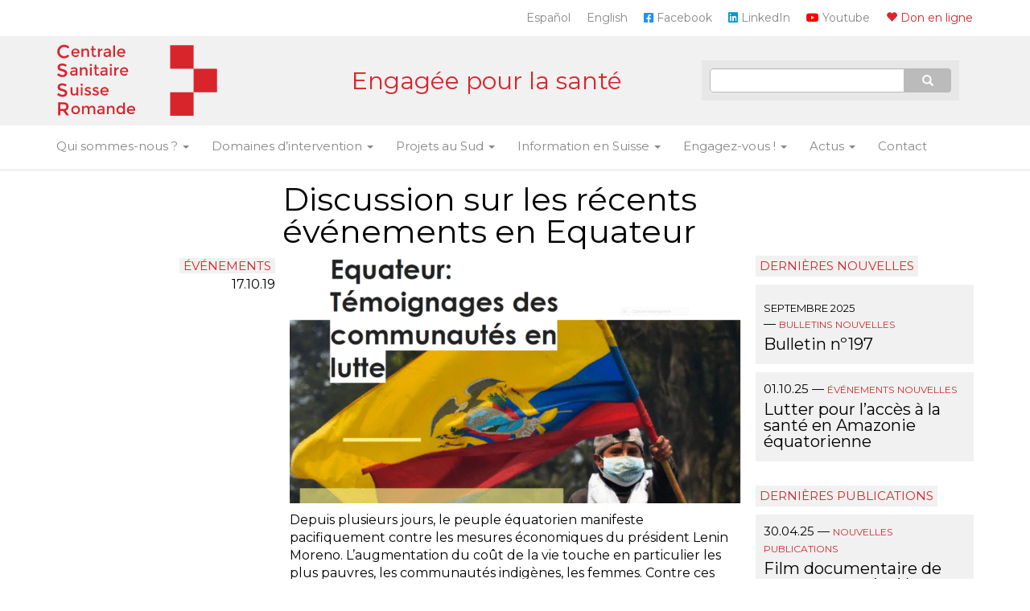

--- FILE ---
content_type: image/svg+xml
request_url: https://css-romande.ch/wp/wp-content/themes/cssr/theme/img/site-logo.svg
body_size: 30624
content:
<?xml version="1.0" encoding="UTF-8" standalone="no"?>
<svg width="185px" height="84px" viewBox="0 0 185 84" version="1.1" xmlns="http://www.w3.org/2000/svg" xmlns:xlink="http://www.w3.org/1999/xlink">
    <!-- Generator: Sketch 3.6.1 (26313) - http://www.bohemiancoding.com/sketch -->
    <title>logo-cssr</title>
    <desc>Created with Sketch.</desc>
    <defs></defs>
    <g id="Page-1" stroke="none" stroke-width="1" fill="none" fill-rule="evenodd">
        <g id="logo-copy-3" fill="#D8252C">
            <path d="M130.861137,28.1228339 L157.806918,28.1228339 L157.806918,1.17831368 L130.861137,1.17831368 L130.861137,28.1228339 Z" id="Fill-1"></path>
            <path d="M157.806918,55.0635721 L184.748917,55.0635721 L184.748917,28.1228339 L157.806918,28.1228339 L157.806918,55.0635721 Z" id="Fill-2"></path>
            <path d="M130.861137,82.0093531 L157.806918,82.0093531 L157.806918,55.0648328 L130.861137,55.0648328 L130.861137,82.0093531 Z" id="Fill-3"></path>
            <path d="M8.91720936,13.7063909 C9.7889281,13.7063909 10.5391666,13.5599157 11.1679473,13.2669611 C11.796728,12.9740064 12.4540798,12.5060005 13.1400225,11.8629293 L14.769128,13.5349061 C13.1828857,15.292634 11.2572736,16.1714848 8.99223396,16.1714848 C6.7271943,16.1714848 4.84802554,15.4426817 3.35467131,13.9850537 C1.86131708,12.5274256 1.11465117,10.6839825 1.11465117,8.454669 C1.11465117,6.22535551 1.87560734,4.36762214 3.39754251,2.88141315 C4.91947768,1.39520416 6.84151721,0.652110808 9.16371876,0.652110808 C11.4859203,0.652110808 13.4258227,1.50952621 14.983484,3.22438274 L13.375814,4.98210189 C12.6612905,4.29615928 11.9860759,3.81743568 11.3501499,3.54591673 C10.7142239,3.27439778 9.96755802,3.13864034 9.11012976,3.13864034 C7.59533982,3.13864034 6.32350698,3.62808163 5.29459306,4.6069789 C4.26567914,5.58587617 3.7512299,6.83627363 3.7512299,8.3582088 C3.7512299,9.88014397 4.26210658,11.1519768 5.28387526,12.1737455 C6.30564394,13.1955142 7.5167432,13.7063909 8.91720936,13.7063909 L8.91720936,13.7063909 Z" id="C"></path>
            <path d="M26.6423261,10.6585037 L19.2192323,10.6585037 C19.2667024,11.3468195 19.5811868,11.9016176 20.1626951,12.3229144 C20.7442033,12.7442112 21.4087742,12.9548564 22.1564277,12.9548564 C23.3431792,12.9548564 24.2450969,12.5810353 24.8622077,11.8333818 L26.0014835,13.0794647 C24.9808771,14.1356736 23.6517353,14.6637701 22.0140182,14.6637701 C20.6848565,14.6637701 19.5544926,14.2217118 18.6228926,13.3375819 C17.6912927,12.453452 17.2254997,11.2667182 17.2254997,9.77734504 C17.2254997,8.28797185 17.7001932,7.10420494 18.6495944,6.2260088 C19.5989956,5.34781265 20.7174922,4.90872117 22.0051176,4.90872117 C23.292743,4.90872117 24.3875049,5.29737647 25.2894361,6.07469873 C26.1913673,6.85202099 26.6423261,7.9230482 26.6423261,9.28781247 L26.6423261,10.6585037 Z M19.2192323,9.09199945 L24.6485935,9.09199945 C24.6485935,8.29687591 24.3993794,7.68570803 23.9009437,7.25847748 C23.4025081,6.83124692 22.7883734,6.61763485 22.0585212,6.61763485 C21.328669,6.61763485 20.6729986,6.84014742 20.0914903,7.28517925 C19.5099821,7.73021108 19.2192323,8.33247846 19.2192323,9.09199945 L19.2192323,9.09199945 Z M30.9036044,9.39461958 L30.9036044,14.5213606 L28.9098718,14.5213606 L28.9098718,5.05113064 L30.9036044,5.05113064 L30.9036044,6.77784551 C31.2240273,6.19633725 31.6660856,5.73944476 32.2297926,5.40715432 C32.7934996,5.07486389 33.4017006,4.90872117 34.054414,4.90872117 C35.1224904,4.90872117 35.9858392,5.23507295 36.6444863,5.8877863 C37.3031334,6.54049965 37.632452,7.48395297 37.632452,8.71817458 L37.632452,14.5213606 L35.6387194,14.5213606 L35.6387194,9.32341484 C35.6387194,7.57889007 34.9148118,6.70664077 33.4669749,6.70664077 C32.778659,6.70664077 32.1793585,6.93508701 31.6690553,7.39198636 C31.1587521,7.8488857 30.9036044,8.51642343 30.9036044,9.39461958 L30.9036044,9.39461958 Z M42.8193919,6.65323722 L42.8193919,11.4595569 C42.8193919,11.9105225 42.9380652,12.2695095 43.1754155,12.5365286 C43.4127658,12.8035477 43.7450513,12.9370552 44.1722818,12.9370552 C44.5995124,12.9370552 45.0089355,12.7293768 45.4005636,12.3140138 L46.219418,13.7203073 C45.5192346,14.3492856 44.7448908,14.6637701 43.8963635,14.6637701 C43.0478361,14.6637701 42.3239286,14.3700535 41.724619,13.7826115 C41.1253095,13.1951695 40.8256592,12.4030247 40.8256592,11.4061534 L40.8256592,6.65323722 L39.6329799,6.65323722 L39.6329799,5.05113064 L40.8256592,5.05113064 L40.8256592,2.07833288 L42.8193919,2.07833288 L42.8193919,5.05113064 L45.3115576,5.05113064 L45.3115576,6.65323722 L42.8193919,6.65323722 Z M52.8482538,6.92025498 C51.86325,6.92025498 51.1215414,7.24067309 50.6231058,7.88151892 C50.1246701,8.52236476 49.875456,9.38274672 49.875456,10.4626906 L49.875456,14.5213606 L47.8817234,14.5213606 L47.8817234,5.05113064 L49.875456,5.05113064 L49.875456,6.95585735 C50.195879,6.36248157 50.6320036,5.87592074 51.1838431,5.49616025 C51.7356826,5.11639975 52.3201489,4.92058868 52.9372597,4.90872117 L52.9550609,6.92025498 L52.8482538,6.92025498 L52.8482538,6.92025498 Z M62.610098,14.5213606 L60.7943772,14.5213606 L60.7943772,13.2574765 C60.0111212,14.1950103 58.9608618,14.6637701 57.6435676,14.6637701 C56.6585638,14.6637701 55.8426844,14.3848877 55.1959048,13.8271144 C54.5491252,13.2693412 54.2257402,12.5246658 54.2257402,11.5930658 C54.2257402,10.6614659 54.569893,9.96425979 55.2582089,9.50142668 C55.9465248,9.03859358 56.8781108,8.8071805 58.0529948,8.8071805 L60.6341665,8.8071805 L60.6341665,8.45115682 C60.6341665,7.19320018 59.9339936,6.5642313 58.5336268,6.5642313 C57.6554307,6.5642313 56.7416457,6.88464941 55.7922445,7.52549524 L54.9021852,6.27941235 C56.0533342,5.36561366 57.3587414,4.90872117 58.8184458,4.90872117 C59.9339922,4.90872117 60.8448104,5.19057043 61.5509275,5.75427742 C62.2570447,6.3179844 62.610098,7.20506787 62.610098,8.41555445 L62.610098,14.5213606 Z M60.6163654,10.9967262 L60.6163654,10.1956729 L58.3734162,10.1956729 C56.9374468,10.1956729 56.2194729,10.6466317 56.2194729,11.5485629 C56.2194729,12.011396 56.3974829,12.3644493 56.7535084,12.6077333 C57.1095339,12.8510174 57.6049952,12.9726576 58.2399073,12.9726576 C58.8748194,12.9726576 59.4296174,12.7946475 59.904318,12.4386221 C60.3790186,12.0825966 60.6163654,11.6019694 60.6163654,10.9967262 L60.6163654,10.9967262 Z M67.4588154,14.5213606 L65.4650827,14.5213606 L65.4650827,1.31288197 L67.4588154,1.31288197 L67.4588154,14.5213606 Z M79.2321934,10.6585037 L71.8090996,10.6585037 C71.8565696,11.3468195 72.1710541,11.9016176 72.7525623,12.3229144 C73.3340706,12.7442112 73.9986415,12.9548564 74.7462949,12.9548564 C75.9330465,12.9548564 76.8349641,12.5810353 77.4520749,11.8333818 L78.5913507,13.0794647 C77.5707444,14.1356736 76.2416026,14.6637701 74.6038855,14.6637701 C73.2747237,14.6637701 72.1443598,14.2217118 71.2127599,13.3375819 C70.2811599,12.453452 69.8153669,11.2667182 69.8153669,9.77734504 C69.8153669,8.28797185 70.2900604,7.10420494 71.2394617,6.2260088 C72.1888629,5.34781265 73.3073594,4.90872117 74.5949849,4.90872117 C75.8826103,4.90872117 76.9773722,5.29737647 77.8793034,6.07469873 C78.7812345,6.85202099 79.2321934,7.9230482 79.2321934,9.28781247 L79.2321934,10.6585037 Z M71.8090996,9.09199945 L77.2384607,9.09199945 C77.2384607,8.29687591 76.9892466,7.68570803 76.490811,7.25847748 C75.9923753,6.83124692 75.3782406,6.61763485 74.6483884,6.61763485 C73.9185362,6.61763485 73.2628658,6.84014742 72.6813576,7.28517925 C72.0998493,7.73021108 71.8090996,8.33247846 71.8090996,9.09199945 L71.8090996,9.09199945 Z" id="entrale"></path>
            <path d="M4.80157427,24.870304 C4.32998873,25.1704039 4.09419949,25.6241195 4.09419949,26.2314646 C4.09419949,26.8388096 4.32998873,27.3032429 4.80157427,27.6247785 C5.27315982,27.9463141 6.27705035,28.2928528 7.81327599,28.6644051 C9.34950163,29.0359573 10.5070124,29.5575517 11.2858431,30.2292038 C12.0646738,30.900856 12.4540833,31.8904563 12.4540833,33.1980344 C12.4540833,34.5056125 11.9610694,35.566664 10.9750269,36.3812209 C9.9889844,37.1957777 8.69571617,37.60305 7.09518341,37.60305 C4.75154616,37.60305 2.6723138,36.7956505 0.857423977,35.1808273 L2.44365834,33.273059 C3.95844827,34.5877823 5.53037651,35.2451341 7.15949021,35.2451341 C7.97404706,35.2451341 8.62068118,35.0700785 9.09941196,34.7199619 C9.57814274,34.3698454 9.81750454,33.905412 9.81750454,33.326648 C9.81750454,32.7478839 9.592433,32.2977408 9.14228316,31.9762052 C8.69213332,31.6546696 7.91688689,31.3617193 6.81652062,31.0973456 C5.71615435,30.8329719 4.88017433,30.5900375 4.30855549,30.3685352 C3.73693664,30.1470329 3.22963253,29.8576552 2.78662793,29.5003935 C1.90061872,28.8287413 1.45762076,27.7998428 1.45762076,26.4136671 C1.45762076,25.0274915 1.96135231,23.9592948 2.96883052,23.209045 C3.97630873,22.4587953 5.22313363,22.0836761 6.70934262,22.0836761 C7.66680418,22.0836761 8.61710626,22.2408689 9.56027735,22.5552592 C10.5034484,22.8696496 11.3179931,23.3126476 12.0039357,23.8842664 L10.6534929,25.7920348 C10.2104883,25.3919016 9.61029753,25.0632257 8.85290256,24.8059972 C8.0955076,24.5487687 7.34884168,24.4201564 6.61288242,24.4201564 C5.87692316,24.4201564 5.27315982,24.5702041 4.80157427,24.870304 L4.80157427,24.870304 Z" id="S"></path>
            <path d="M24.24237,35.9529259 L22.4266492,35.9529259 L22.4266492,34.6890418 C21.6433932,35.6265755 20.5931338,36.0953353 19.2758396,36.0953353 C18.2908358,36.0953353 17.4749564,35.8164529 16.8281768,35.2586797 C16.1813972,34.7009065 15.8580123,33.956231 15.8580123,33.0246311 C15.8580123,32.0930311 16.202165,31.395825 16.8904809,30.9329919 C17.5787968,30.4701588 18.5103828,30.2387458 19.6852669,30.2387458 L22.2664386,30.2387458 L22.2664386,29.8827221 C22.2664386,28.6247654 21.5662657,27.9957965 20.1658988,27.9957965 C19.2877027,27.9957965 18.3739177,28.3162147 17.4245165,28.9570605 L16.5344573,27.7109776 C17.6856063,26.7971789 18.9910134,26.3402864 20.4507178,26.3402864 C21.5662642,26.3402864 22.4770824,26.6221357 23.1831995,27.1858427 C23.8893167,27.7495497 24.24237,28.6366331 24.24237,29.8471197 L24.24237,35.9529259 Z M22.2486374,32.4282914 L22.2486374,31.6272381 L20.0056882,31.6272381 C18.5697188,31.6272381 17.8517449,32.0781969 17.8517449,32.9801281 C17.8517449,33.4429612 18.0297549,33.7960145 18.3857804,34.0392986 C18.7418059,34.2825826 19.2372672,34.4042228 19.8721793,34.4042228 C20.5070914,34.4042228 21.0618894,34.2262128 21.53659,33.8701873 C22.0112906,33.5141619 22.2486374,33.0335347 22.2486374,32.4282914 L22.2486374,32.4282914 Z M29.0910874,30.8261848 L29.0910874,35.9529259 L27.0973547,35.9529259 L27.0973547,26.4826959 L29.0910874,26.4826959 L29.0910874,28.2094108 C29.4115103,27.6279025 29.8535686,27.17101 30.4172756,26.8387196 C30.9809826,26.5064291 31.5891836,26.3402864 32.241897,26.3402864 C33.3099733,26.3402864 34.1733221,26.6666382 34.8319693,27.3193516 C35.4906164,27.9720649 35.819935,28.9155182 35.819935,30.1497398 L35.819935,35.9529259 L33.8262023,35.9529259 L33.8262023,30.7549801 C33.8262023,29.0104553 33.1022948,28.138206 31.6544579,28.138206 C30.966142,28.138206 30.3668414,28.3666523 29.8565383,28.8235516 C29.3462351,29.280451 29.0910874,29.9479887 29.0910874,30.8261848 L29.0910874,30.8261848 Z M40.6686523,35.9529259 L38.6749197,35.9529259 L38.6749197,26.4826959 L40.6686523,26.4826959 L40.6686523,35.9529259 Z M38.4257031,23.7057112 C38.4257031,23.3615532 38.5503102,23.0648698 38.799528,22.815652 C39.0487458,22.5664341 39.3454293,22.4418271 39.6895872,22.4418271 C40.0337452,22.4418271 40.3304286,22.5664341 40.5796464,22.815652 C40.8288642,23.0648698 40.9534713,23.3615532 40.9534713,23.7057112 C40.9534713,24.0498691 40.8288642,24.3465525 40.5796464,24.5957704 C40.3304286,24.8449882 40.0337452,24.9695952 39.6895872,24.9695952 C39.3454293,24.9695952 39.0487458,24.8449882 38.799528,24.5957704 C38.5503102,24.3465525 38.4257031,24.0498691 38.4257031,23.7057112 L38.4257031,23.7057112 Z M46.0870076,28.0848025 L46.0870076,32.8911222 C46.0870076,33.3420878 46.205681,33.7010747 46.4430313,33.9680938 C46.6803816,34.2351129 47.012667,34.3686205 47.4398976,34.3686205 C47.8671281,34.3686205 48.2765513,34.1609421 48.6681793,33.745579 L49.4870338,35.1518726 C48.7868504,35.7808509 48.0125066,36.0953353 47.1639792,36.0953353 C46.3154519,36.0953353 45.5915443,35.8016187 44.9922348,35.2141767 C44.3929252,34.6267347 44.093275,33.8345899 44.093275,32.8377186 L44.093275,28.0848025 L42.9005956,28.0848025 L42.9005956,26.4826959 L44.093275,26.4826959 L44.093275,23.5098981 L46.0870076,23.5098981 L46.0870076,26.4826959 L48.5791734,26.4826959 L48.5791734,28.0848025 L46.0870076,28.0848025 Z M58.8216495,35.9529259 L57.0059287,35.9529259 L57.0059287,34.6890418 C56.2226727,35.6265755 55.1724134,36.0953353 53.8551191,36.0953353 C52.8701154,36.0953353 52.0542359,35.8164529 51.4074563,35.2586797 C50.7606767,34.7009065 50.4372918,33.956231 50.4372918,33.0246311 C50.4372918,32.0930311 50.7814446,31.395825 51.4697605,30.9329919 C52.1580764,30.4701588 53.0896624,30.2387458 54.2645464,30.2387458 L56.8457181,30.2387458 L56.8457181,29.8827221 C56.8457181,28.6247654 56.1455452,27.9957965 54.7451784,27.9957965 C53.8669822,27.9957965 52.9531972,28.3162147 52.003796,28.9570605 L51.1137368,27.7109776 C52.2648858,26.7971789 53.5702929,26.3402864 55.0299973,26.3402864 C56.1455438,26.3402864 57.0563619,26.6221357 57.7624791,27.1858427 C58.4685962,27.7495497 58.8216495,28.6366331 58.8216495,29.8471197 L58.8216495,35.9529259 Z M56.8279169,32.4282914 L56.8279169,31.6272381 L54.5849677,31.6272381 C53.1489983,31.6272381 52.4310244,32.0781969 52.4310244,32.9801281 C52.4310244,33.4429612 52.6090345,33.7960145 52.9650599,34.0392986 C53.3210854,34.2825826 53.8165467,34.4042228 54.4514588,34.4042228 C55.0863709,34.4042228 55.6411689,34.2262128 56.1158695,33.8701873 C56.5905702,33.5141619 56.8279169,33.0335347 56.8279169,32.4282914 L56.8279169,32.4282914 Z M63.6703669,35.9529259 L61.6766343,35.9529259 L61.6766343,26.4826959 L63.6703669,26.4826959 L63.6703669,35.9529259 Z M61.4274177,23.7057112 C61.4274177,23.3615532 61.5520247,23.0648698 61.8012426,22.815652 C62.0504604,22.5664341 62.3471438,22.4418271 62.6913018,22.4418271 C63.0354597,22.4418271 63.3321431,22.5664341 63.581361,22.815652 C63.8305788,23.0648698 63.9551858,23.3615532 63.9551858,23.7057112 C63.9551858,24.0498691 63.8305788,24.3465525 63.581361,24.5957704 C63.3321431,24.8449882 63.0354597,24.9695952 62.6913018,24.9695952 C62.3471438,24.9695952 62.0504604,24.8449882 61.8012426,24.5957704 C61.5520247,24.3465525 61.4274177,24.0498691 61.4274177,23.7057112 L61.4274177,23.7057112 Z M71.5986891,28.3518202 C70.6136853,28.3518202 69.8719767,28.6722383 69.3735411,29.3130842 C68.8751054,29.95393 68.6258914,30.814312 68.6258914,31.8942559 L68.6258914,35.9529259 L66.6321587,35.9529259 L66.6321587,26.4826959 L68.6258914,26.4826959 L68.6258914,28.3874226 C68.9463143,27.7940468 69.3824389,27.307486 69.9342784,26.9277255 C70.4861179,26.547965 71.0705842,26.3521539 71.687695,26.3402864 L71.7054962,28.3518202 L71.5986891,28.3518202 L71.5986891,28.3518202 Z M82.588815,32.0900689 L75.1657212,32.0900689 C75.2131913,32.7783848 75.5276757,33.3331828 76.109184,33.7544796 C76.6906922,34.1757764 77.3552631,34.3864217 78.1029166,34.3864217 C79.2896681,34.3864217 80.1915858,34.0126005 80.8086966,33.2649471 L81.9479724,34.51103 C80.927366,35.5672388 79.5982243,36.0953353 77.9605071,36.0953353 C76.6313454,36.0953353 75.5009815,35.653277 74.5693815,34.7691471 C73.6377816,33.8850172 73.1719886,32.6982835 73.1719886,31.2089103 C73.1719886,29.7195371 73.6466821,28.5357702 74.5960833,27.657574 C75.5454846,26.7793779 76.6639811,26.3402864 77.9516065,26.3402864 C79.239232,26.3402864 80.3339938,26.7289417 81.235925,27.506264 C82.1378562,28.2835862 82.588815,29.3546134 82.588815,30.7193777 L82.588815,32.0900689 Z M75.1657212,30.5235647 L80.5950824,30.5235647 C80.5950824,29.7284412 80.3458683,29.1172733 79.8474326,28.6900427 C79.348997,28.2628122 78.7348623,28.0492001 78.0050101,28.0492001 C77.2751579,28.0492001 76.6194875,28.2717127 76.0379792,28.7167445 C75.456471,29.1617763 75.1657212,29.7640437 75.1657212,30.5235647 L75.1657212,30.5235647 Z" id="anitaire"></path>
            <path d="M4.80157427,47.5625495 C4.32998873,47.8626494 4.09419949,48.3163651 4.09419949,48.9237101 C4.09419949,49.5310551 4.32998873,49.9954885 4.80157427,50.3170241 C5.27315982,50.6385597 6.27705035,50.9850984 7.81327599,51.3566506 C9.34950163,51.7282029 10.5070124,52.2497973 11.2858431,52.9214494 C12.0646738,53.5931015 12.4540833,54.5827018 12.4540833,55.8902799 C12.4540833,57.197858 11.9610694,58.2589096 10.9750269,59.0734664 C9.9889844,59.8880233 8.69571617,60.2952956 7.09518341,60.2952956 C4.75154616,60.2952956 2.6723138,59.4878961 0.857423977,57.8730729 L2.44365834,55.9653045 C3.95844827,57.2800279 5.53037651,57.9373797 7.15949021,57.9373797 C7.97404706,57.9373797 8.62068118,57.762324 9.09941196,57.4122075 C9.57814274,57.0620909 9.81750454,56.5976576 9.81750454,56.0188935 C9.81750454,55.4401294 9.592433,54.9899864 9.14228316,54.6684508 C8.69213332,54.3469152 7.91688689,54.0539649 6.81652062,53.7895912 C5.71615435,53.5252175 4.88017433,53.2822831 4.30855549,53.0607808 C3.73693664,52.8392785 3.22963253,52.5499008 2.78662793,52.192639 C1.90061872,51.5209869 1.45762076,50.4920884 1.45762076,49.1059127 C1.45762076,47.719737 1.96135231,46.6515403 2.96883052,45.9012906 C3.97630873,45.1510409 5.22313363,44.7759216 6.70934262,44.7759216 C7.66680418,44.7759216 8.61710626,44.9331144 9.56027735,45.2475048 C10.5034484,45.5618952 11.3179931,46.0048931 12.0039357,46.576512 L10.6534929,48.4842803 C10.2104883,48.0841471 9.61029753,47.7554712 8.85290256,47.4982428 C8.0955076,47.2410143 7.34884168,47.112402 6.61288242,47.112402 C5.87692316,47.112402 5.27315982,47.2624497 4.80157427,47.5625495 L4.80157427,47.5625495 Z" id="S"></path>
            <path d="M23.1921001,54.3016825 L23.1921001,49.1749415 L25.1858328,49.1749415 L25.1858328,58.6451714 L23.1921001,58.6451714 L23.1921001,56.9184566 C22.8716772,57.4999648 22.4296189,57.9568573 21.8659119,58.2891478 C21.3022049,58.6214382 20.6940039,58.7875809 20.0412905,58.7875809 C18.9732141,58.7875809 18.1098653,58.4612291 17.4512182,57.8085158 C16.7925711,57.1558024 16.4632525,56.2123491 16.4632525,54.9781275 L16.4632525,49.1749415 L18.4569851,49.1749415 L18.4569851,54.3728872 C18.4569851,56.117412 19.1808927,56.9896613 20.6287296,56.9896613 C21.3170455,56.9896613 21.9163461,56.7612151 22.4266492,56.3043157 C22.9369524,55.8474164 23.1921001,55.1798786 23.1921001,54.3016825 L23.1921001,54.3016825 Z M30.1413572,58.6451714 L28.1476246,58.6451714 L28.1476246,49.1749415 L30.1413572,49.1749415 L30.1413572,58.6451714 Z M27.898408,46.3979567 C27.898408,46.0537988 28.0230151,45.7571153 28.2722329,45.5078975 C28.5214507,45.2586797 28.8181341,45.1340727 29.1622921,45.1340727 C29.50645,45.1340727 29.8031335,45.2586797 30.0523513,45.5078975 C30.3015691,45.7571153 30.4261762,46.0537988 30.4261762,46.3979567 C30.4261762,46.7421147 30.3015691,47.0387981 30.0523513,47.2880159 C29.8031335,47.5372338 29.50645,47.6618408 29.1622921,47.6618408 C28.8181341,47.6618408 28.5214507,47.5372338 28.2722329,47.2880159 C28.0230151,47.0387981 27.898408,46.7421147 27.898408,46.3979567 L27.898408,46.3979567 Z M38.8707327,57.977627 C38.2180194,58.517599 37.3813721,58.7875809 36.3607658,58.7875809 C35.6724499,58.7875809 34.9574428,58.6629739 34.2157231,58.413756 C33.4740034,58.1645382 32.818333,57.8144518 32.2486922,57.3634862 L33.2099562,55.8147832 C34.3136351,56.6455092 35.3816955,57.060866 36.4141693,57.060866 C36.8651349,57.060866 37.221155,56.9570268 37.4822404,56.7493453 C37.7433257,56.5416638 37.8738664,56.2776155 37.8738664,55.9571926 C37.8738664,55.482492 37.2448975,55.0552679 35.9869409,54.6755074 C35.8920008,54.6399048 35.8207968,54.6161701 35.7733267,54.6043026 C33.8033191,54.0702644 32.8183301,53.1802141 32.8183301,51.934125 C32.8183301,51.0559289 33.1595161,50.3527891 33.8418982,49.8246847 C34.5242803,49.2965802 35.4113638,49.032532 36.5031752,49.032532 C37.5949867,49.032532 38.627445,49.3529501 39.6005813,49.9937959 L38.8529315,51.4712942 C38.081543,50.9609911 37.2448958,50.7058433 36.3429646,50.7058433 C35.868264,50.7058433 35.4825755,50.7918815 35.1858876,50.9639605 C34.8891997,51.1360394 34.740858,51.394154 34.740858,51.738312 C34.740858,52.0468674 34.8951334,52.2723468 35.2036888,52.414757 C35.4173041,52.5215646 35.7169543,52.622437 36.1026486,52.7173771 C36.4883428,52.8123172 36.8295288,52.9072559 37.1262167,53.0021961 C37.4229046,53.0971362 37.7106875,53.2039422 37.9895741,53.3226174 C38.2684607,53.4412925 38.568111,53.6074352 38.8885339,53.8210505 C39.5293798,54.2482811 39.8497979,54.912852 39.8497979,55.8147832 C39.8497979,56.7167143 39.5234461,57.4376551 38.8707327,57.977627 L38.8707327,57.977627 Z M47.9561319,57.977627 C47.3034186,58.517599 46.4667713,58.7875809 45.446165,58.7875809 C44.7578491,58.7875809 44.042842,58.6629739 43.3011223,58.413756 C42.5594025,58.1645382 41.9037322,57.8144518 41.3340914,57.3634862 L42.2953554,55.8147832 C43.3990343,56.6455092 44.4670947,57.060866 45.4995685,57.060866 C45.9505341,57.060866 46.3065542,56.9570268 46.5676396,56.7493453 C46.8287249,56.5416638 46.9592656,56.2776155 46.9592656,55.9571926 C46.9592656,55.482492 46.3302967,55.0552679 45.0723401,54.6755074 C44.9774,54.6399048 44.9061959,54.6161701 44.8587259,54.6043026 C42.8887183,54.0702644 41.9037293,53.1802141 41.9037293,51.934125 C41.9037293,51.0559289 42.2449153,50.3527891 42.9272974,49.8246847 C43.6096795,49.2965802 44.496763,49.032532 45.5885744,49.032532 C46.6803859,49.032532 47.7128442,49.3529501 48.6859805,49.9937959 L47.9383307,51.4712942 C47.1669422,50.9609911 46.3302949,50.7058433 45.4283638,50.7058433 C44.9536632,50.7058433 44.5679747,50.7918815 44.2712868,50.9639605 C43.9745989,51.1360394 43.8262572,51.394154 43.8262572,51.738312 C43.8262572,52.0468674 43.9805326,52.2723468 44.289088,52.414757 C44.5027033,52.5215646 44.8023535,52.622437 45.1880478,52.7173771 C45.573742,52.8123172 45.914928,52.9072559 46.2116159,53.0021961 C46.5083038,53.0971362 46.7960867,53.2039422 47.0749733,53.3226174 C47.3538599,53.4412925 47.6535102,53.6074352 47.9739331,53.8210505 C48.6147789,54.2482811 48.9351971,54.912852 48.9351971,55.8147832 C48.9351971,56.7167143 48.6088453,57.4376551 47.9561319,57.977627 L47.9561319,57.977627 Z M60.0855336,54.7823145 L52.6624398,54.7823145 C52.7099099,55.4706304 53.0243943,56.0254284 53.6059026,56.4467252 C54.1874108,56.868022 54.8519817,57.0786672 55.5996352,57.0786672 C56.7863867,57.0786672 57.6883044,56.7048461 58.3054152,55.9571926 L59.444691,57.2032755 C58.4240846,58.2594844 57.0949429,58.7875809 55.4572257,58.7875809 C54.128064,58.7875809 52.9977001,58.3455226 52.0661001,57.4613927 C51.1345002,56.5772628 50.6687072,55.390529 50.6687072,53.9011559 C50.6687072,52.4117827 51.1434007,51.2280158 52.0928019,50.3498196 C53.0422032,49.4716235 54.1606997,49.032532 55.4483251,49.032532 C56.7359506,49.032532 57.8307124,49.4211873 58.7326436,50.1985095 C59.6345748,50.9758318 60.0855336,52.046859 60.0855336,53.4116233 L60.0855336,54.7823145 Z M52.6624398,53.2158103 L58.091801,53.2158103 C58.091801,52.4206867 57.8425869,51.8095188 57.3441512,51.3822883 C56.8457156,50.9550577 56.2315809,50.7414457 55.5017287,50.7414457 C54.7718765,50.7414457 54.1162061,50.9639582 53.5346978,51.4089901 C52.9531896,51.8540219 52.6624398,52.4562893 52.6624398,53.2158103 L52.6624398,53.2158103 Z" id="uisse"></path>
            <path d="M14.0403176,71.4377731 C14.0403176,73.9100246 12.9614032,75.4676626 10.8035421,76.1107338 L14.7262568,81.5553761 L11.5109169,81.5553761 L7.93117179,76.5180102 L4.60865388,76.5180102 L4.60865388,81.5553761 L2.07925314,81.5553761 L2.07925314,66.5718921 L7.652509,66.5718921 C9.93898437,66.5718921 11.5752188,66.957729 12.5612613,67.7294144 C13.5473038,68.5010999 14.0403176,69.7372071 14.0403176,71.4377731 L14.0403176,71.4377731 Z M10.6749285,73.5598975 C11.1893855,73.1168929 11.4466101,72.4059526 11.4466101,71.4270553 C11.4466101,70.4481581 11.1822403,69.776516 10.6534929,69.412109 C10.1247455,69.047702 9.18158854,68.8655012 7.82399379,68.8655012 L4.60865388,68.8655012 L4.60865388,74.2244011 L7.75968699,74.2244011 C9.1887341,74.2244011 10.1604716,74.0029021 10.6749285,73.5598975 L10.6749285,73.5598975 Z" id="R"></path>
            <path d="M22.1920301,78.4390277 C23.0583587,78.4390277 23.7733658,78.1512448 24.3370727,77.5756703 C24.9007797,77.0000958 25.182629,76.2554204 25.182629,75.3416217 C25.182629,74.427823 24.9007797,73.6831476 24.3370727,73.1075731 C23.7733658,72.5319986 23.0583587,72.2442157 22.1920301,72.2442157 C21.3257014,72.2442157 20.6106943,72.5319986 20.0469874,73.1075731 C19.4832804,73.6831476 19.2014311,74.427823 19.2014311,75.3416217 C19.2014311,76.2554204 19.4832804,77.0000958 20.0469874,77.5756703 C20.6106943,78.1512448 21.3257014,78.4390277 22.1920301,78.4390277 L22.1920301,78.4390277 Z M22.1920301,80.2191462 C20.7679282,80.2191462 19.5811945,79.7474195 18.6317932,78.803952 C17.682392,77.8604845 17.2076985,76.706386 17.2076985,75.3416217 C17.2076985,73.9768574 17.682392,72.8227589 18.6317932,71.8792914 C19.5811945,70.9358239 20.7679282,70.4640972 22.1920301,70.4640972 C23.6161319,70.4640972 24.8028657,70.9358239 25.7522669,71.8792914 C26.7016681,72.8227589 27.1763616,73.9768574 27.1763616,75.3416217 C27.1763616,76.706386 26.7016681,77.8604845 25.7522669,78.803952 C24.8028657,79.7474195 23.6161319,80.2191462 22.1920301,80.2191462 L22.1920301,80.2191462 Z M31.5088446,74.9499956 L31.5088446,80.0767367 L29.515112,80.0767367 L29.515112,70.6065067 L31.5088446,70.6065067 L31.5088446,72.3332216 C31.793665,71.7517133 32.223856,71.2948208 32.7994305,70.9625304 C33.375005,70.63024 33.9950734,70.4640972 34.6596542,70.4640972 C36.1549612,70.4640972 37.1696185,71.0811988 37.7036567,72.3154204 C38.6411905,71.0811988 39.8101232,70.4640972 41.21049,70.4640972 C42.2785664,70.4640972 43.1419152,70.790449 43.8005623,71.4431624 C44.4592094,72.0958757 44.788528,73.039329 44.788528,74.2735506 L44.788528,80.0767367 L42.7947954,80.0767367 L42.7947954,74.8787909 C42.7947954,73.1342661 42.0708878,72.2620168 40.6230509,72.2620168 C39.9466026,72.2620168 39.3562025,72.4785957 38.8518331,72.9117601 C38.3474637,73.3449244 38.0834154,73.9768601 38.0596804,74.8075862 L38.0596804,80.0767367 L36.0659478,80.0767367 L36.0659478,74.8787909 C36.0659478,73.9768597 35.9057387,73.3152557 35.5853158,72.8939589 C35.2648929,72.4726621 34.7605311,72.2620168 34.0722152,72.2620168 C33.3838993,72.2620168 32.7845987,72.4904631 32.2742956,72.9473624 C31.7639924,73.4042618 31.5088446,74.0717995 31.5088446,74.9499956 L31.5088446,74.9499956 Z M55.3158231,80.0767367 L53.5001024,80.0767367 L53.5001024,78.8128526 C52.7168463,79.7503863 51.666587,80.2191462 50.3492928,80.2191462 C49.364289,80.2191462 48.5484095,79.9402637 47.9016299,79.3824905 C47.2548503,78.8247173 46.9314654,78.0800419 46.9314654,77.1484419 C46.9314654,76.2168419 47.2756182,75.5196359 47.9639341,75.0568028 C48.65225,74.5939696 49.583836,74.3625566 50.75872,74.3625566 L53.3398917,74.3625566 L53.3398917,74.0065329 C53.3398917,72.7485762 52.6397188,72.1196074 51.239352,72.1196074 C50.3611558,72.1196074 49.4473708,72.4400255 48.4979696,73.0808713 L47.6079104,71.8347884 C48.7590594,70.9209897 50.0644665,70.4640972 51.5241709,70.4640972 C52.6397174,70.4640972 53.5505355,70.7459465 54.2566527,71.3096535 C54.9627698,71.8733605 55.3158231,72.7604439 55.3158231,73.9709305 L55.3158231,80.0767367 Z M53.3220905,76.5521022 L53.3220905,75.7510489 L51.0791413,75.7510489 C49.6431719,75.7510489 48.925198,76.2020078 48.925198,77.1039389 C48.925198,77.566772 49.1032081,77.9198253 49.4592335,78.1631094 C49.815259,78.4063935 50.3107203,78.5280337 50.9456324,78.5280337 C51.5805445,78.5280337 52.1353425,78.3500236 52.6100431,77.9939981 C53.0847438,77.6379727 53.3220905,77.1573455 53.3220905,76.5521022 L53.3220905,76.5521022 Z M60.1645405,74.9499956 L60.1645405,80.0767367 L58.1708079,80.0767367 L58.1708079,70.6065067 L60.1645405,70.6065067 L60.1645405,72.3332216 C60.4849634,71.7517133 60.9270217,71.2948208 61.4907287,70.9625304 C62.0544357,70.63024 62.6626367,70.4640972 63.3153501,70.4640972 C64.3834265,70.4640972 65.2467753,70.790449 65.9054224,71.4431624 C66.5640695,72.0958757 66.8933881,73.039329 66.8933881,74.2735506 L66.8933881,80.0767367 L64.8996555,80.0767367 L64.8996555,74.8787909 C64.8996555,73.1342661 64.1757479,72.2620168 62.727911,72.2620168 C62.0395951,72.2620168 61.4402946,72.4904631 60.9299914,72.9473624 C60.4196883,73.4042618 60.1645405,74.0717995 60.1645405,74.9499956 L60.1645405,74.9499956 Z M70.4782214,78.8662562 C69.5881577,77.964325 69.1431326,76.7775912 69.1431326,75.3060193 C69.1431326,73.8344474 69.6000251,72.659581 70.5138238,71.7813849 C71.4276225,70.9031887 72.5164507,70.4640972 73.7803411,70.4640972 C75.0442315,70.4640972 76.0618556,70.9981274 76.8332441,72.0662038 L76.8332441,66.868258 L78.8269768,66.868258 L78.8269768,80.0767367 L76.8332441,80.0767367 L76.8332441,78.652642 C76.0974582,79.6969833 75.0234641,80.2191462 73.6112298,80.2191462 C72.4126107,80.2191462 71.3682851,79.7681873 70.4782214,78.8662562 L70.4782214,78.8662562 Z M72.0091232,77.6023721 C72.5906315,78.1720128 73.2730034,78.4568289 74.0562594,78.4568289 C74.8395154,78.4568289 75.5040863,78.169046 76.049992,77.5934715 C76.5958977,77.017897 76.8688465,76.2791552 76.8688465,75.3772241 C76.8688465,74.4752929 76.5958977,73.721717 76.049992,73.1164737 C75.5040863,72.5112304 74.8335818,72.2086133 74.0384582,72.2086133 C73.2433347,72.2086133 72.5609628,72.5112304 71.991322,73.1164737 C71.4216813,73.721717 71.1368652,74.4782597 71.1368652,75.3861247 C71.1368652,76.2939896 71.427615,77.0327313 72.0091232,77.6023721 L72.0091232,77.6023721 Z M90.6003548,76.2138797 L83.177261,76.2138797 C83.224731,76.9021956 83.5392155,77.4569936 84.1207237,77.8782904 C84.702232,78.2995872 85.3668029,78.5102325 86.1144564,78.5102325 C87.3012079,78.5102325 88.2031255,78.1364114 88.8202364,77.3887579 L89.9595121,78.6348408 C88.9389058,79.6910496 87.609764,80.2191462 85.9720469,80.2191462 C84.6428852,80.2191462 83.5125213,79.7770878 82.5809213,78.8929579 C81.6493213,78.008828 81.1835283,76.8220943 81.1835283,75.3327211 C81.1835283,73.8433479 81.6582218,72.659581 82.6076231,71.7813849 C83.5570243,70.9031887 84.6755209,70.4640972 85.9631463,70.4640972 C87.2507717,70.4640972 88.3455336,70.8527525 89.2474648,71.6300748 C90.1493959,72.4073971 90.6003548,73.4784243 90.6003548,74.8431885 L90.6003548,76.2138797 Z M83.177261,74.6473755 L88.6066221,74.6473755 C88.6066221,73.852252 88.3574081,73.2410841 87.8589724,72.8138535 C87.3605368,72.386623 86.746402,72.1730109 86.0165498,72.1730109 C85.2866976,72.1730109 84.6310273,72.3955235 84.049519,72.8405553 C83.4680107,73.2855872 83.177261,73.8878545 83.177261,74.6473755 L83.177261,74.6473755 Z" id="omande"></path>
        </g>
    </g>
</svg>